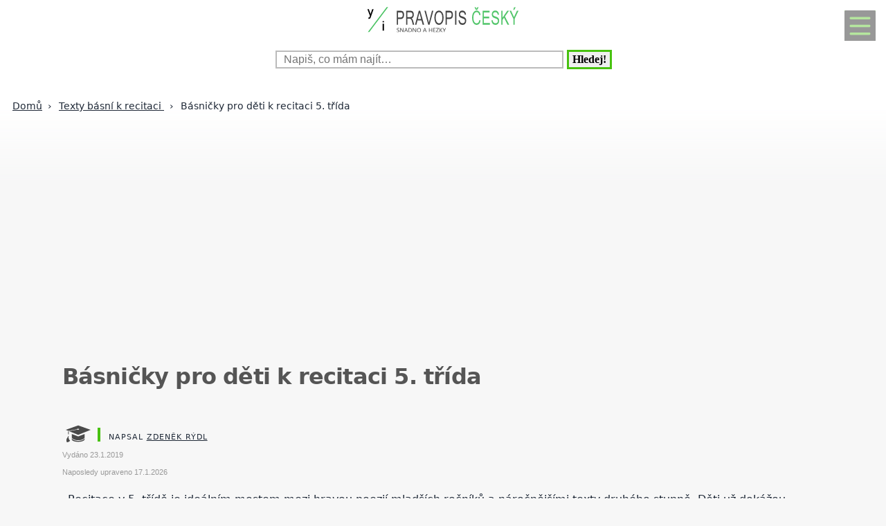

--- FILE ---
content_type: text/html; charset=UTF-8
request_url: https://www.pravopiscesky.cz/basnicky-pro-deti-k-recitaci-5-trida-pra-1205-11018.html
body_size: 20345
content:

<!DOCTYPE html>
<html lang="cs">
<head>
  <meta name="viewport" content="width=device-width, initial-scale=1">  
  <meta charset="utf-8">
  <title>Básničky pro děti k recitaci 5. třída</title>
  <meta name="description" content="Recitace v 5. třídě je ideálním mostem mezi hravou poezií mladších ročníků a náročnějšími texty druhého stupně. Děti už dokážou pracovat s delší básní,">
  <meta property="og:site_name" content="PravopisČeský.cz">
	<script nonce="QwauTqDmjvo9E9tvyxt8jw==">
		window.addEventListener("load", function() {
        document.querySelectorAll("script[delay]").forEach(function(scriptTag) {
            scriptTag.setAttribute("src", scriptTag.getAttribute("delay"));
            scriptTag.removeAttribute("delay");
        });
    });
	</script>
	  
<!-- Google tag (gtag.js) -->
<script nonce="QwauTqDmjvo9E9tvyxt8jw==" async delay="https://www.googletagmanager.com/gtag/js?id=G-Y4HMRTDJTT"></script>
<script nonce="QwauTqDmjvo9E9tvyxt8jw==">
  window.dataLayer = window.dataLayer || [];
  function gtag(){dataLayer.push(arguments);}
  gtag('js', new Date());

  gtag('config', 'G-Y4HMRTDJTT');
</script>          <script nonce="QwauTqDmjvo9E9tvyxt8jw==" async delay="https://pagead2.googlesyndication.com/pagead/js/adsbygoogle.js?client=ca-pub-8148148547967397" crossorigin="anonymous"></script>
      <link rel="dns-prefetch" href="//www.googletagmanager.com" />
      <link rel="dns-prefetch" href="//pagead2.googlesyndication.com" />
      	
  
<script nonce="QwauTqDmjvo9E9tvyxt8jw==" async delay="https://securepubads.g.doubleclick.net/tag/js/gpt.js"></script>
<script nonce="QwauTqDmjvo9E9tvyxt8jw==">
   window.googletag = window.googletag || { cmd: [] };
   window.googletag.cmd.push(function () {
       window.googletag.pubads().enableSingleRequest();
   });
</script>
<script nonce="QwauTqDmjvo9E9tvyxt8jw==" async delay="https://protagcdn.com/s/pravopiscesky.cz/site.js"></script>
<script nonce="QwauTqDmjvo9E9tvyxt8jw==">
   window.protag = window.protag || { cmd: [] };
   window.protag.config = { s:'pravopiscesky.cz', childADM: '22388905524', l: 'FbM3ys2m' };
   window.protag.cmd.push(function () {
       window.protag.pageInit();
   });
</script>	
    <script nonce="QwauTqDmjvo9E9tvyxt8jw==" type="application/ld+json">
  {
	  "@context": "https://schema.org",
	  "@type": "TechArticle",	  "mainEntityOfPage": {
	    "@type": "WebPage",
	    "@id": "https://www.pravopiscesky.cz/basnicky-pro-deti-k-recitaci-5-trida-pra-1205-11018.html"
	  },
	  "headline": "Básničky pro děti k recitaci 5. třída",
		"abstract": "B\u00e1sni\u010dky pro d\u011bti k&nbsp;recitaci v&nbsp;5. t\u0159\u00edd\u011b by m\u011bly b\u00fdt srozumiteln\u00e9, rytmick\u00e9 a&nbsp;ide\u00e1ln\u011b dopln\u011bn\u00e9 humorem nebo pointou. Pr\u00e1v\u011b tyto prvky pom\u00e1haj\u00ed d\u011btem p\u0159ekonat tr\u00e9mu a&nbsp;u\u017e\u00edt si samotn\u00fd p\u0159ednes.\r\nNov\u00e9 \u010d\u00e1sti \u010dl\u00e1nku roz\u0161i\u0159uj\u00ed p\u016fvodn\u00ed v\u00fdb\u011br o&nbsp;praktick\u00e9 rady, jak b\u00e1sn\u011b vyb\u00edrat a&nbsp;vyu\u017e\u00edt je nejen p\u0159i \u0161koln\u00ed recitaci, ale i&nbsp;doma p\u0159i p\u0159\u00edprav\u011b na vystoupen\u00ed \u010di sout\u011b\u017e.",
		"description": "Recitace v 5. třídě je ideálním mostem mezi hravou poezií mladších ročníků a náročnějšími texty druhého stupně. Děti už dokážou pracovat s delší básní,",
		"wordCount": "1062",
	  			"learningResourceType": "Explanation, Rules, Exercise",
			"educationalLevel": "základní škola, střední škola",			
			"about": {
			  "@type": "Thing",
			  "name": "Básničky pro děti k recitaci 5. třída"
			},
				"url": "https://www.pravopiscesky.cz/basnicky-pro-deti-k-recitaci-5-trida-pra-1205-11018.html",
	  	      "image":{},
	      	  "author": {
	      "@type": "Person",
	      "name": "Zdeněk  Rýdl",
				"jobTitle": "Český básník",
					      "url": "https://www.pravopiscesky.cz/kontakt-pra-0-0-pgkontakt.html#redaktor"
	  },
	  "creator": [
	      "Zdeněk  Rýdl"
	  ],
	  "datePublished": "2019-01-23T00:00:00+01:00",
	  "dateModified": "2026-01-17T11:32:35+01:00",
					  "publisher": {
	        "@type": "Organization",
	        "name": "PravopisČeský.cz",
	        "logo":{
						"@type":"ImageObject",
						"url":"https://www.pravopiscesky.cz/img/logo.svg"
					}
	  },
		"inLanguage": "cs",
		"articleSection": "Texty básní k recitaci ",
		"relatedLink": ["basnicky-pro-deti-k-recitaci-5-trida-pra-1205-11018.html","basnicky-pro-deti-k-recitaci-5-trida-pra-1205-11018.html","basnicky-pro-deti-k-recitaci-5-trida-pra-1205-11018.html","basnicky-pro-deti-k-recitaci-5-trida-pra-1205-11018.html","basnicky-pro-deti-k-recitaci-5-trida-pra-1205-11018.html","basnicky-pro-deti-k-recitaci-5-trida-pra-1205-11018.html","basnicky-pro-deti-k-recitaci-5-trida-pra-1205-11018.html","basnicky-pro-deti-k-recitaci-5-trida-pra-1205-11018.html","basnicky-pro-deti-k-recitaci-5-trida-pra-1205-11018.html","basnicky-pro-deti-k-recitaci-5-trida-pra-1205-11018.html","basnicky-pro-deti-k-recitaci-5-trida-pra-1205-11018.html","basnicky-pro-deti-k-recitaci-5-trida-pra-1205-11018.html","basnicky-pro-deti-k-recitaci-5-trida-pra-1205-11018.html","basnicky-pro-deti-k-recitaci-5-trida-pra-1205-11018.html","basnicky-pro-deti-k-recitaci-5-trida-pra-1205-11018.html","basnicky-pro-deti-k-recitaci-5-trida-pra-1205-11018.html","basnicky-pro-deti-k-recitaci-5-trida-pra-1205-11018.html","basnicky-pro-deti-k-recitaci-5-trida-pra-1205-11018.html","basnicky-pro-deti-k-recitaci-5-trida-pra-1205-11018.html","basnicky-pro-deti-k-recitaci-5-trida-pra-1205-11018.html","basnicky-pro-deti-k-recitaci-5-trida-pra-1205-11018.html","basnicky-pro-deti-k-recitaci-5-trida-pra-1205-11018.html","basnicky-pro-deti-k-recitaci-5-trida-pra-1205-11018.html","basnicky-pro-deti-k-recitaci-5-trida-pra-1205-11018.html","basnicky-pro-deti-k-recitaci-5-trida-pra-1205-11018.html","basnicky-pro-deti-k-recitaci-5-trida-pra-1205-11018.html","basnicky-pro-deti-k-recitaci-5-trida-pra-1205-11018.html","basnicky-pro-deti-k-recitaci-5-trida-pra-1205-11018.html","basnicky-pro-deti-k-recitaci-5-trida-pra-1205-11018.html","basnicky-pro-deti-k-recitaci-5-trida-pra-1205-11018.html","basnicky-pro-deti-k-recitaci-5-trida-pra-1205-11018.html","basnicky-pro-deti-k-recitaci-5-trida-pra-1205-11018.html","basnicky-pro-deti-k-recitaci-5-trida-pra-1205-11018.html","basnicky-pro-deti-k-recitaci-5-trida-pra-1205-11018.html","basnicky-pro-deti-k-recitaci-5-trida-pra-1205-11018.html","basnicky-pro-deti-k-recitaci-5-trida-pra-1205-11018.html","basnicky-pro-deti-k-recitaci-5-trida-pra-1205-11018.html","basnicky-pro-deti-k-recitaci-5-trida-pra-1205-11018.html","basnicky-pro-deti-k-recitaci-5-trida-pra-1205-11018.html","basnicky-pro-deti-k-recitaci-5-trida-pra-1205-11018.html","basnicky-pro-deti-k-recitaci-5-trida-pra-1205-11018.html","basnicky-pro-deti-k-recitaci-5-trida-pra-1205-11018.html","basnicky-pro-deti-k-recitaci-5-trida-pra-1205-11018.html","basnicky-pro-deti-k-recitaci-5-trida-pra-1205-11018.html","basnicky-pro-deti-k-recitaci-5-trida-pra-1205-11018.html","basnicky-pro-deti-k-recitaci-5-trida-pra-1205-11018.html","basnicky-pro-deti-k-recitaci-5-trida-pra-1205-11018.html","basnicky-pro-deti-k-recitaci-5-trida-pra-1205-11018.html","basnicky-pro-deti-k-recitaci-5-trida-pra-1205-11018.html"],	  
		"discussionUrl": ["https://www.pravopiscesky.cz/diskuze-basnicky-pro-deti-k-recitaci-5-trida-26143.html"],	  "isAccessibleForFree": true
  }
  </script>
	
			<script nonce="QwauTqDmjvo9E9tvyxt8jw==" type="application/ld+json">
			{
			  "@context": "https://schema.org",
			  "@type": "FAQPage",
			  "mainEntity": [ 
			    {
			      "@type": "Question",
			      "name": "Jak dlouhá má být báseň pro recitaci v 5. třídě?",
			      "acceptedAnswer": {
			        "@type": "Answer",
			        "text": "Ideální jsou básně o 4–6 slokách, které dítě zvládne bez přetížení."
			      }
			    }, 
			    {
			      "@type": "Question",
			      "name": "Jsou vhodné i delší básně?",
			      "acceptedAnswer": {
			        "@type": "Answer",
			        "text": "Ano, pokud mají jasnou strukturu a dítě je zvládne výrazově podat."
			      }
			    }, 
			    {
			      "@type": "Question",
			      "name": "Hodí se vtipné básničky i na soutěže?",
			      "acceptedAnswer": {
			        "@type": "Answer",
			        "text": "Ano, humor je často vítaný, pokud nepůsobí rušivě."
			      }
			    }, 
			    {
			      "@type": "Question",
			      "name": "Může dítě recitovat báseň staršího autora?",
			      "acceptedAnswer": {
			        "@type": "Answer",
			        "text": "Ano, pokud je jazyk přiměřený věku a dítě textu rozumí."
			      }
			    }, 
			    {
			      "@type": "Question",
			      "name": "Jak pomoci dítěti s trémou?",
			      "acceptedAnswer": {
			        "@type": "Answer",
			        "text": "Pomáhá opakovaný nácvik, pochvala a klidné domácí prostředí."
			      }
			    }, 
			    {
			      "@type": "Question",
			      "name": "Jsou tyto básničky vhodné i pro mladší děti?",
			      "acceptedAnswer": {
			        "@type": "Answer",
			        "text": "Některé ano, zejména pro 4. třídu, záleží na náročnosti textu."
			      }
			    }, 
			    {
			      "@type": "Question",
			      "name": "Může si dítě báseň upravit?",
			      "acceptedAnswer": {
			        "@type": "Answer",
			        "text": "U školních vystoupení je to často možné po dohodě s učitelem."
			      }
			    }, 
			    {
			      "@type": "Question",
			      "name": "Jak často by měly děti recitovat?",
			      "acceptedAnswer": {
			        "@type": "Answer",
			        "text": "Ideálně pravidelně, aby si budovaly jistotu v mluveném projevu."
			      }
			    }
				]
			}</script>  <script nonce="QwauTqDmjvo9E9tvyxt8jw==" type="application/ld+json">
  {
  "@context": "https://schema.org",
  "@type": "BreadcrumbList",
  "itemListElement": [
  {
    "@type": "ListItem",
    "position": 1,
    "name": "&#127827;",
    "item": "https://www.pravopiscesky.cz"
  },{
    "@type": "ListItem",
    "position": 2,
    "item": {
      "@id": "https://www.pravopiscesky.cz/texty-basni-k-recitaci--pra-1205-0.html",
      "name": "Texty básní k recitaci "
    }
  },{
    "@type": "ListItem",
    "position": 3,
    "item": {
      "@id": "https://www.pravopiscesky.cz/basnicky-pro-deti-k-recitaci-5-trida-pra-1205-11018.html",
      "name": "Básničky pro děti k recitaci 5. třída",
      "image": {}    }
  }]
  }
  </script>
  <script nonce="QwauTqDmjvo9E9tvyxt8jw==" type='application/ld+json'>
{
    "@context": "https://www.schema.org",
    "publisher": "https://www.pravopiscesky.cz/kontakt-pra-0-0-pgkontakt.html",
    "@type": "WebSite",
    "@id": "https://www.pravopiscesky.cz",
    "mainEntityOfPage": "https://www.pravopiscesky.cz/",
    "name": "PravopisČeský.cz",
    "url": "https://www.pravopiscesky.cz",
    "potentialAction": {
        "type": "SearchAction",
        "query-input": "required name=query",
        "target": "https://www.pravopiscesky.cz/index.php?q={query}"
    },
    "inLanguage": [
        {
            "@type": "Language",
            "name": "Czech (CS)",
            "alternateName": "cze-ces"
        }
    ]
}
</script>

<script nonce="QwauTqDmjvo9E9tvyxt8jw==" type='application/ld+json'>
{
    "@context": "https://www.schema.org",
    "@type": "Organization",
    "@id": "https://www.pravopiscesky.cz/kontakt-pra-0-0-pgkontakt.html",
    "mainEntityOfPage": "https://www.pravopiscesky.cz/",
    "name": "PravopisČeský.cz",
    "url": "https://www.pravopiscesky.cz"
}
</script>
<script nonce="QwauTqDmjvo9E9tvyxt8jw==" type='application/ld+json'>
{
    "@context": "https://schema.org",
    "@type": "ContactPage",
    "url": "https://www.pravopiscesky.cz/kontakt-pra-0-0-pgkontakt.html#form_top"
}
</script>
  <link rel="shortcut icon" href="https://www.pravopiscesky.cz/img/favicon.ico" type="image/x-icon"/>
  <meta name="theme-color" content="#48C210" />
  <meta http-equiv="X-UA-Compatible" content="ie=edge"/>
  <meta name="twitter:card" content="summary"/><meta name="twitter:url" content="https://www.pravopiscesky.cz/basnicky-pro-deti-k-recitaci-5-trida-pra-1205-11018.html"/>  <meta name="twitter:title" content="Básničky pro děti k recitaci 5. třída"/>
  <meta name="twitter:description" content="Recitace v 5. třídě je ideálním mostem mezi hravou poezií mladších ročníků a náročnějšími texty druhého stupně. Děti už dokážou pracovat s delší básní,"/>
  <meta name="robots" content="all,index,follow" />
  <link rel="prev" href="https://www.pravopiscesky.czbasnicka-5-slok-pra-1205-11015.html" />
  <link rel="next" href="https://www.pravopiscesky.czbasnicky-na-recitaci-7-trida-pra-1205-12149.html" /><link rel="canonical" href="https://www.pravopiscesky.cz/basnicky-pro-deti-k-recitaci-5-trida-pra-1205-11018.html" /><link rel="amphtml" href="https://www.pravopiscesky.cz/amp/basnicky-pro-deti-k-recitaci-5-trida-pra-1205-11018.html" />  <meta name="author" content="Rýdl Zdeněk , " />	<style>
		:root {		    
		    --hlavni-barva: #48C210;
		}
		﻿html {touch-action: manipulation;}
h1, h2, h3, h4, h5, .span_tema {text-align:left; line-height:130%; font-size:150%;margin-bottom:0.5em;margin-top:0.5em;}
h3{font-size:110%;font-style:italic;line-height:130%;}
h4{font-size:105%;line-height:130%;}
h5{font-size:100%;font-style:italic;line-height:120%;}
h6{font-size:100%;font-style:italic;line-height:120%;}
body {max-width:640px; min-width:320px; margin:0; padding:0; font-family:system-ui,-apple-system,"Segoe UI",Roboto,sans-serif; line-height:150%; font-size:16px; color:#1f2937; background: #f7f7f7 url("[data-uri]") fixed repeat-x;}


ul li, ol li{margin-left:10px;}
ul,ol{margin-bottom:30px;}
a{word-break: break-word;font-size:inherit;font-weight:inherit;text-decoration:none;color:inherit;transition: color 0.2s ease-in;}
a:hover{color:<?=$hlavni_barva?>;}
a:active, a:focus{color:green;}

p, ul, ol, tr {padding-right:8px;padding-left:8px;}
strong, i {font-size: inherit;font-family:inherit;}
h2 strong, h3 strong{font-weight:900;}
pre {
    white-space: pre-wrap;
    word-break: break-word;
}
figure{margin-top:16px;max-width:640px;border-radius: 10px;}
figure img {border-start-start-radius: 16px;border-start-end-radius: 16px;}
figcaption{padding: 14px;}

.predchozi{padding:2%;background:white;float:left;width:45%;min-height:50px;}
.nasledujici{padding:2%;background:white;float:right;width:45%;min-height:50px;text-align:right;}
.predchozi span, .nasledujici span {font-size:60%;}

.ad_natahovak1{float:right;width:0;height:345px;}
.ad_natahovak2{float:right;width:0;height:1000px;}
.ad_natahovak3{float:right;width:0;height:444px;}
.ad_natahovak4{float:right;width:0;height:700px;}
.ad_natahovak5{float:right;width:0;height:450px;}
#articleDetailContainer .ad_slot, #full_view .ad_slot{min-height:247px;}

.clear{clear:both;height:0;width:0;}
.spravne{background:#C0FFB0;margin-bottom:8px;padding-left:3px;}
.spatne{background:#FF8080;margin-bottom:8px;padding-left:3px;}
.test_vychozi{margin-bottom:8px;padding-left:3px;}
.small{font-size:80%;}
img{border:0; max-width:100%;height:auto;}
.yel{}
.p_listovani, .p_listovani a:link, .p_listovani a:visited {
	font-size:14px;
	color: gray;
	text-align:center;
}
.listovani{
	font-size:16px;
  line-height:22px;
	letter-spacing:0.2em;
	font-weight:bold;
}

.listHead{margin-bottom:12px;}
#img_hit{visibility:hidden;display:none;}
.web_chart{width:100%; max-height:500px; overflow:auto;margin-bottom:20px;border-bottom:1px solid silver;}



.social_networks a, .articleText .social_networks a{border:none;text-decoration:none;}
.articleText .social_networks img {width:auto;}
.social_networks{text-align: center;}
#articleTextContainer .social_networks{text-align:left;}
#menu_mobile{position:fixed;top:15px;right:15px;opacity:0.4;width:25px;height:33px;background-image: url("data:image/svg+xml,%3Csvg%20fill%3D%22%23000000%22%20height%3D%2240px%22%20width%3D%2240px%22%20version%3D%221.1%22%20id%3D%22Layer_1%22%20xmlns%3D%22http%3A%2F%2Fwww.w3.org%2F2000%2Fsvg%22%20xmlns%3Axlink%3D%22http%3A%2F%2Fwww.w3.org%2F1999%2Fxlink%22%0D%0A%09%20viewBox%3D%220%200%20512%20512%22%20xml%3Aspace%3D%22preserve%22%3E%0D%0A%3Cg%3E%0D%0A%09%3Cg%3E%0D%0A%09%09%3Cpath%20d%3D%22M490.667%2C0H21.333C9.536%2C0%2C0%2C9.557%2C0%2C21.333v469.333C0%2C502.443%2C9.536%2C512%2C21.333%2C512h469.333%0D%0A%09%09%09c11.797%2C0%2C21.333-9.557%2C21.333-21.333V21.333C512%2C9.557%2C502.464%2C0%2C490.667%2C0z%20M405.333%2C405.333H106.667%0D%0A%09%09%09c-11.797%2C0-21.333-9.557-21.333-21.333s9.536-21.333%2C21.333-21.333h298.667c11.797%2C0%2C21.333%2C9.557%2C21.333%2C21.333%0D%0A%09%09%09S417.131%2C405.333%2C405.333%2C405.333z%20M405.333%2C277.333H106.667c-11.797%2C0-21.333-9.557-21.333-21.333s9.536-21.333%2C21.333-21.333%0D%0A%09%09%09h298.667c11.797%2C0%2C21.333%2C9.557%2C21.333%2C21.333S417.131%2C277.333%2C405.333%2C277.333z%20M405.333%2C149.333H106.667%0D%0A%09%09%09c-11.797%2C0-21.333-9.557-21.333-21.333s9.536-21.333%2C21.333-21.333h298.667c11.797%2C0%2C21.333%2C9.557%2C21.333%2C21.333%0D%0A%09%09%09S417.131%2C149.333%2C405.333%2C149.333z%22%2F%3E%0D%0A%09%3C%2Fg%3E%0D%0A%3C%2Fg%3E%0D%0A%3C%2Fsvg%3E");background-size:cover;background-color:var(--hlavni-barva);padding:4px 6px 0px 6px;display:block;z-index:999;line-height:inherit;transition: opacity 0.2s ease-in;}
#menu_mobile:active{opacity:1;}


#mob_ver p{padding:2%;}
.menu{margin-top:12px;float:left;width:50%;}
.menuItem a, .menuItem_a a {display:block;width:94%;background:white;padding:0 5px 0 5px;transition: background 1s;}
.menuItem a:hover, .menuItem_a a:hover{background:white;text-decoration:underline;}
.menuItem h1, .menuItem_a h1, .menuItem p, .menuItem_a p{font-size:inherit; font-weight:normal;padding:8px;}
.menuItem_a h1, .menuItem_a p{font-weight:bold;}

.rb_temata {display:inline;font-weight:normal;line-height:40px;color:inherit;margin:0;padding:0 5% 0 0;word-wrap:break-word;font-style:normal;text-transform: uppercase;}
.rb_temata:hover{color:var(--hlavni-barva)}
.rb_linka{width:100%;border:none;border-bottom:1px solid var(--hlavni-barva);border-spacing:0;padding:0;margin-bottom:40px;margin-top:40px;}
.rb_linka h2{background:var(--hlavni-barva);float:left;margin:0;padding:4px 10px 3px 10px;width:auto;display:inline;line-height:27px;letter-spacing:2px;color:white;font-family:inherit;font-style:normal;font-weight:bold;font-size:130%;text-transform:uppercase;}
.rb_linka a{display:block;margin:3px 10px 0 0;color:#444;font-size:80%;}
.rb_linka td{line-height:80%;text-align:right;padding:0;border-spacing:0;}
/*.rb_obsah_small{margin-bottom:20px;}*/
.rb_obsah_small img, .rb_obsah_small amp-img, .rb_obsah_small .nahradni_img{float:left;margin-right:2%;width:120px;}
.rb_obsah_small h3{margin:0;line-height:20px;}
.rb_obsah_small_inside a {display:block;font-size:18px;margin-top:10px;line-height:130%;font-weight:bold;}
.rb_obsah_small_inside p{padding:0;margin:3px 0 3px 0;}
.rb_obsah_small_inside{}
.rb_obsah_small .nahradni_img{height:72px;background:#bbb;text-align:center;vertical-align:middle;font-size:150%;line-height:70px;}
.rb_obsah_info{text-transform:uppercase;font-size:50%;padding-bottom:8px;}

#newsletter{background:#eee;text-align:center;padding: 1px 3px 15px 3px;margin-top: 25px;}
#newsletter h2{font-family:serif;font-style:italic;font-size:140%;font-weight:normal;margin:30px 0 15px 0;color:#444;text-align:center;}
#newsletter .nl_input{width:85%;line-height:30px;font-size:105%;padding:8px;border:0;transition: border 0.3s ease-in;}
#newsletter .nl_input:focus{outline:none;border:1px solid #ddd;}
#newsletter button{padding:10px;border-radius:25px; border:2px solid var(--hlavni-barva);font-size:84%;background:#444;color:white;transition: background 0.3s ease-in;}
.radio{margin: 25px 15px 0 0;}
input[type='radio']:after {
    width: 27px;height: 27px;
    border-radius: 27px;
    top: -8px;
    left: -5px;
    position: relative;
    background-color: #d1d3d1;
    content: '';
    display: block;
    visibility: visible;
    border: 2px solid white;
}
input[type='radio']:checked:after {
    width: 27px;height: 27px;
    border-radius: 27px;
    top: -8px;
    left: -5px;
    position: relative;
    background-color: var(--hlavni-barva);
    content: '';
    display: block;
    visibility: visible;
    border: 2px solid white;
}

#newsletter button:hover{background:var(--hlavni-barva);border:2px solid black;}
 /*BOTTOM*/
#paticka{width:100%;background:#f7f7f7;border-top:3px solid #d7d7d7;border-bottom:1px solid #a6a6a6;padding:50px 0 50px 0;}
#paticka span{visibility:hidden;width:0;overflow:hidden;}
#paticka p{padding:2%;}
#logo_bottom{
  margin-bottom:40px;
  opacity:0.7;
  filter: url(filter.svg#grayscale);
  filter: gray;
  -webkit-filter: grayscale(1);
  -webkit-transition: all 2s;
}

#logo_bottom:hover {
  filter: none;
  -webkit-filter: grayscale(0);
}
#copyright{font-family:serif;font-size:80%;font-style:italic;text-align:center;padding-bottom:10px;}
#copyright span{font-family:inherit;}
/*BOTTOM*/

.logo{
    text-align: left;
    width: 100%;
    background: white;
    margin-top:0;
}
#logo{padding:10px 10px 10px 10px;}
#search_form{text-align: center;margin: 8px 0 2px 0;}
#search_form input{
    text-align: left;
    margin-left:10px;
		margin-bottom:30px;
    padding: 2px 2px 2px 10px;
    line-height: 10px;
    background: white;
    color: inherit;
    border:2px solid #BBB;
    width: 70%;
    max-width:400px;
    font-size:100%;
}
#search_form input:focus{
    outline: none;
}
#search_form button{padding:2px 5px;margin:0 8px 0 5px;}

#search_form button:focus, #search_form button:hover{
    background:var(--hlavni-barva);
    color:white;
    outline-color:gray;
}
#search_form button{
    border: solid var(--hlavni-barva);
    font-size:100%;
    font-family:calibri;
    font-weight:bold;
    transition: 0.2s;
}

/*.span_head, #span_head{background:var(--hlavni-barva);padding:8px 150px 8px 10px;margin-top:30px;display:inline-block;color:white;font-size:120%;opacity:0.8;text-transform: uppercase;}*/
#span_head h1{margin:0;padding:0;line-height:inherit;font-size:inherit;font-weight:inherit;}
.form_nadpis{font-size:92%;font-weight:bold;margin-top:15px;}
#diskuse_form {max-width: 600px;background: color-mix(in srgb, var(--hlavni-barva) 7%, white);padding: 28px;margin-bottom:28px;border-radius: 16px;border: 1px solid color-mix(in srgb, var(--hlavni-barva) 20%, white);}
#diskuse_form input, #diskuse_form textarea {width: 94%;margin-top: 6px;padding: 12px;border-radius: 10px;border: 1px solid color-mix(in srgb, var(--hlavni-barva) 20%, white);}
#diskuse_form textarea{min-height:200px;}
.tlacitko, .sbutton {color:white;background:cornflowerblue;transition: background 1s;border-radius:25px;font-size:110%;font-weight:bold;padding:8px 35px 8px 35px;}
.tlacitko:hover, .sbutton:hover{background: var(--hlavni-barva); color:white;}
.textarea_test {width:100%;height:100px;font-size:13px;font-family:Courier New, Courier, monotype;word-wrap:break-word;}
.komentar_item{margin-top:30px;padding: 12px 0 12px 0;position:relative;}
.komentar_item h2 a, .komentar_item h3 a{border:none;}
.komentar_item h2, .komentar_item h3{margin:0;margin-left:8px;font-size:110%;}
.komentar_item p{}
.komentar_item p a {color:var(--hlavni-barva);}
.komentar_item p a:hover{text-decoration:underline;}
.komentar_info {font-size:80%;padding:0.5em;margin:0;line-height:inherit;color:dimgray;}
.komentar_info a{border-bottom:1px solid;}
.nahled_clanku{margin:2%;}
.komentare li{margin-top:20px;}

/*HLEDANI*/
.hledani{line-height:90%;}
.hledani .nadpis{font-size:110%;margin-top:6px;margin-bottom:8px;margin-left:1%;font-weight:bold;}
.nadpis {margin:0; padding:0;}
.nadpis a{font-size:135%;line-height:135%;}
.hledani .rb_obsah_info{margin:0;padding:0;font-size:70%;margin-bottom:80px;margin-left:1%;}
.hledani_odkazy{width:100%;height:60px;white-space:nowrap;overflow:auto;line-height:16px;font-size:80%;}
.hledani_odkazy a{display:inline-block;margin:10px;background:var(--hlavni-barva);color:white;padding:8px;border-radius: 5px;opacity:0.75;font-size:17px;}
.hledani_odkazy::-webkit-scrollbar {width:5px;height:8px;background-color: #ddd;}
.hledani_odkazy::-webkit-scrollbar-thumb {background: var(--hlavni-barva);}



/*HLEDANI*/

.articlePreview{width:100%; min-height:150px; margin-top:0; background-color:white;}

.breadcrumb{
  max-width:1200px;margin:12px 0 0 8px;padding:0;
  font-size:.85rem;
}
.breadcrumb ol{list-style:none;display:flex;padding:0;margin:0;flex-wrap: wrap;}
.breadcrumb li::after{content:"›";margin-left:8px}
.breadcrumb li:last-child::after{content:""}


/*CLANEK*/
.datum,.rubrika{font-size:70%;color:#999;font-weight:400;font-family: sans-serif, Arial, Helvetica, "Open Sans";}
.article_sub_header, #span_head, .span_head{text-transform: uppercase;width:fit-content;border-radius:0 25px 0 25px;font-weight:bold;font-size:140%;margin-top:40px;background:var(--hlavni-barva);color:white;opacity:0.8;padding:8px 20px 8px 20px;text-transform: uppercase;}
#articleDetailContainer{margin:0 0 50px 0;}
#articleTextContainer{padding:8px}
.articleDetailTitle h1{    
    font-size: 2.0em;
    line-height: 1.2em;
    letter-spacing: -.025em;
    color: #555;
    margin:40px 2% 30px 0;
    font-family:system-ui,-apple-system,"Segoe UI",Roboto,sans-serif;
}
.seznam_kotev{font-size:14px;line-height:37px;}
.seznam_kotev a{border:0;color:var(--hlavni-barva);opacity:0.8;border-bottom:1px solid;}
.kotva_odstavce{position:relative;top:-100px;}
.articlePerex p{padding:30px; font-size:22px;}
.perex{background:white;border-left:12px solid #f0533a;}
.shrnuti  {margin-top: 50px;margin-bottom:50px;background: linear-gradient(135deg, color-mix(in srgb, var(--hlavni-barva) 7%, white), #ffffff);border-left: 6px solid var(--hlavni-barva);padding: 22px;border-radius: 18px;}
.faq {margin-top: 48px;padding: 32px;background: linear-gradient(135deg, #fffbe6, #ffffff);border-radius: 18px;border: 2px solid #ffd43b;}
.faq h2{color:#e67700}
.articleText{margin:1%;}
.articleText p, .articlePerex p{line-height:1.75;}
.articleText table {border-collapse: collapse;margin-left:8px;}
.articleText table p {line-height:inherit;}
.articleText table td, .articleText table th {padding:5px;border: 1px solid #333;}
.articleText table th {background-color: #f2f2f2;}
.articleText img{width:100%;margin:10px 0 10px 0;}
.articleText a, .odpoved a, .articleText1 a{text-decoration:underline;color:var(--hlavni-barva);opacity:0.9;}
.articleText p{margin-top:10px;}
.articleText h1, .articleText h2, .articleText h3, .articleText h4, .articleText h5, .shrnuti h2{margin-left: 8px;font-family:system-ui,-apple-system,"Segoe UI",Roboto,sans-serif; font-size:calc(140% + 0.8vw);margin-top:50px;letter-spacing: -.015em;line-height: 1.2em;}
.shrnuti h2{margin-left: 0}
.articleText h2, .form_test{position:relative;}
.articleText h3{font-style:inherit;font-size:130%;margin-top:30px;opacity:0.9;}
.articleText h4{font-size:120%;margin-top:30px;opacity:0.8;}
.articleText h5{font-size:110%;margin-top:30px;opacity:0.7;}
.articleText1 ul, .articleText ul {list-style: none;}
.articleText1 ul li::before, .articleText ul li::before {
  content: "\27AE";/*"\25aa";*/
  color: var(--hlavni-barva);
  font-size:140%;
  margin-right:10px;
}
.articleText ul li{margin-left:0;padding-left:0;margin-top:20px;margin-bottom:12px; line-height:150%;}
.articleText ol li{margin-top:20px;margin-bottom:12px; line-height:150%;}
.articleText ol,.articleText ul{margin-left:25px;margin-bottom:35px;}
.podobne_clanky {width:100%;margin-top:20px;background:white;}
.podobne_clanky img{margin-right:10px;margin-top:0;}
.podobne_clanky h2, .podobne_clanky p{margin:0;padding:0;font-family:inherit;line-height:inherit;font-size:90%;}
.podobne_clanky p{font-size:50%;}
.podobne_clanky a{border:0;}
.vyber_tvorby,.vyber_tvorby_end {width:96%;height:10px;position: relative;display: block;text-align: center;border-bottom: 1px solid #dcdcdc;color: #bbb;font-size: .75em;font-weight: 600;text-transform: uppercase;margin:40px 8px 10px 8px;line-height:20px;}
.vyber_tvorby_end{height:6px;line-height:14px;}
.vyber_tvorby_end i{font-size:180%;font-weight:bold;}
.vyber_tvorby span, .vyber_tvorby_end span {padding:0px 10px 0 10px;background:#f7f7f7;font-size:110%;color:#555;}
.cislo_odkazu{float:left;margin-right:8px;color:var(--hlavni-barva);}
.odkaz_zdroj{color:#00CCFF;}
.orange{color:var(--hlavni-barva);font-size:130%;font-weight:bold;}
/* === HOW TO – MOBILE FIRST (do 640px) === */
.howto {
  margin: 2rem 0;
  padding: 1.5rem 1.25rem;
  background: #f7faf8;
  border-left: 4px solid #3a8f6a;
  border-radius: 6px;
}

.howto h2 {
  margin-top: 0;
  margin-bottom: 0.75rem;
  font-size: 1.4rem;
  line-height: 1.3;
  color: #1f3d2b;
}

.howto p {
  margin-bottom: 1.25rem;
  font-size: 1rem;
  line-height: 1.55;
}
.howto ol {
  counter-reset: step;
  list-style: none;
  padding-left: 0;
  margin: 0;
}

.howto ol li {
  counter-increment: step;
  position: relative;
  padding-left: 3rem;
  margin-bottom: 1.25rem;
  font-size: 1rem;
  line-height: 1.5;
}

.howto ol li::before {
  content: counter(step);
  position: absolute;
  left: 0;
  top: 0.15rem;
  width: 2.1rem;
  height: 2.1rem;
  border-radius: 50%;
  background: #3a8f6a;
  color: #ffffff;
  font-weight: 700;
  display: flex;
  align-items: center;
  justify-content: center;
  font-size: 1rem;
}
.howto ol li {
  transition: background 0.15s ease-in-out;
}

.howto ol li:active {
  background: rgba(58, 143, 106, 0.08);
  border-radius: 6px;
}


/*CLANEK*/
/*TEMA*/

#full_view, #full_view2 {margin:2%;margin-top:40px;}
.fraze{position:relative;width:49%;height:120px;float:left;text-align:center;background:var(--hlavni-barva);padding:0;border:1px solid white;transition: background 0.2s ease-in;}
.fraze:hover{background:#e0e0e0;}
.fraze a{position:absolute; top: 50%; left:5%;-ms-transform: translateY(-50%); transform: translateY(-50%);display:inline-block;padding:20px 10% 20px 10%;color:white;text-transform:uppercase;}
.fraze a:hover{color:var(--hlavni-barva);}
.fraze_obsah{margin-left:8px;}
.obrazek_poradna{margin:20px;border-radius: 16px;box-shadow: 0 17px 30px 12px rgba(0, 0, 0, .12);}
.poradna-otazka, .poradna-odpoved {padding: 16px 18px;margin: 16px 0;border-radius: 6px;line-height: 1.6;}
.poradna-otazka {background-color: #f7f9fc;border-left: 5px solid #6b8ecf;font-style: italic;}
.poradna-otazka p {margin: 0;}
.poradna-odpoved {background-color: #f3f8f5;border-left: 5px solid #4a8f6a;}
.poradna-odpoved p {margin: 0 0 10px 0;}
/*TEMA*/
/*O NAS*/
#full_view h2{position:relative;}
#full_view h1, #full_view h2, #full_view p, #full_view form{margin:2%;}
#kontakt_form{position:relative;}
#kontakt_form input{width:100%;}
#kontakt_form textarea{width:100%;min-height:200px;}
#kontakt_form button{background:var(--hlavni-barva);transition: all 0.5s ease-in;opacity:0.8;border:0;border-bottom:2px;height:40px;font-size:105%;padding:8px 35px 8px 35px;color:white;margin:30px 0 30px 0;}
#kontakt_form button:hover{opacity:1;}
/*O NAS*/
/*ZBOZI*/
#zbozi{max-width:640px;margin:0;padding:25px 0 40px 0;background:white;}
#zbozi h2{margin-left:10px;margin-bottom:25px;}
.row_shaddow_zbozi{width:100%;margin:0 0 60px 0;}
.row_shaddow_zbozi p{position:relative;}
.row_shaddow_zbozi h3, .row_shaddow_zbozi p{margin-right:2%;margin-left:2%;font-weight:normal;font-size:inherit;}
.row_shaddow_zbozi .cart{position:absolute;top:0;right:50px;font-size:200%;}
/*ZBOZI*/
.dont-break-out {
  overflow-wrap: break-word;
  word-wrap: break-word;
  -ms-word-break: break-all;
  word-break: break-all;
  word-break: break-word;
  -ms-hyphens: auto;
  -moz-hyphens: auto;
  -webkit-hyphens: auto;
  hyphens: auto;
}
.hlava{float:left;width:15px; height:15px;margin:7px 5px 0 2px;background-image:url("data:image/svg+xml,%3Csvg%0D%0A%20%20%20xmlns%3Asvg%3D%22http%3A%2F%2Fwww.w3.org%2F2000%2Fsvg%22%0D%0A%20%20%20xmlns%3D%22http%3A%2F%2Fwww.w3.org%2F2000%2Fsvg%22%0D%0A%20%20%20height%3D%2235.420841%22%0D%0A%20%20%20width%3D%2235.420841%22%0D%0A%20%20%20id%3D%22svg4%22%0D%0A%20%20%20version%3D%221.1%22%0D%0A%20%20%20viewBox%3D%220%200%2035.420841%2035.420841%22%0D%0A%20%20%20class%3D%22svg-icon%22%3E%0D%0A%20%20%3Cpath%0D%0A%20%20%20%20%20style%3D%22stroke-width%3A0.04650845%22%0D%0A%20%20%20%20%20id%3D%22path2%22%0D%0A%20%20%20%20%20d%3D%22m%2017.631436%2C19.347521%20c%205.35777%2C0%209.67375%2C-4.31599%209.67375%2C-9.6737605%200%2C-5.35777%20-4.31598%2C-9.67376006295898%20-9.67375%2C-9.67376006295898%20-5.28337%2C0%20-9.6737599%2C4.31599006295898%20-9.6737599%2C9.67376006295898%200%2C5.3577705%204.3159799%2C9.6737605%209.6737599%2C9.6737605%20z%20m%200.0744%2C1.26503%20C%201.6325261%2C20.389311%202.5998961%2C35.420841%202.5998961%2C35.420841%20H%2032.588546%20c%200%2C0%200.22324%2C-14.58505%20-14.8827%2C-14.80829%20z%22%20%2F%3E%0D%0A%3C%2Fsvg%3E");background-size:cover;}
.mgr{opacity:0.7;float:left;background-image:url("data:image/svg+xml,%3Csvg%0D%0A%20%20%20xmlns%3Asvg%3D%22http%3A%2F%2Fwww.w3.org%2F2000%2Fsvg%22%0D%0A%20%20%20xmlns%3D%22http%3A%2F%2Fwww.w3.org%2F2000%2Fsvg%22%0D%0A%20%20%20height%3D%2230%22%0D%0A%20%20%20width%3D%2230%22%0D%0A%20%20%20version%3D%221.1%22%0D%0A%20%20%20viewBox%3D%220%200%2030%2030%22%3E%0D%0A%20%20%3Cpath%0D%0A%20%20%20%20%20style%3D%22stroke-width%3A0.03357891%22%0D%0A%20%20%20%20%20id%3D%22path835%22%0D%0A%20%20%20%20%20d%3D%22m%2015%2C9.7100815%20-15%2C5.3452505%202.995224%2C1.20907%20-7.22e-4%2C-0.042%2010.4883%2C-1.76367%20c%20-0.01062%2C-0.0333%20-0.01794%2C-0.0666%20-0.01794%2C-0.10161%200%2C-0.35506%200.603869%2C-0.6427%201.34948%2C-0.6427%200.745954%2C0%201.349857%2C0.28764%201.349857%2C0.6427%200%2C0.35502%20-0.603903%2C0.64307%20-1.349857%2C0.64307%20-0.357772%2C0%20-0.683004%2C-0.067%20-0.92429%2C-0.17541%20l%20-10.147778%2C1.74127%2011.257345%2C4.54396%2015.000378%2C-6.05473%20-15%2C-5.3452505%20z%20m%200%2C0%22%20%2F%3E%0D%0A%20%20%3Cpath%0D%0A%20%20%20%20%20style%3D%22stroke-width%3A0.03357891%22%0D%0A%20%20%20%20%20id%3D%22path837%22%0D%0A%20%20%20%20%20d%3D%22m%203.721042%2C22.724332%20c%200.0055%2C-0.006%200.0095%2C-0.0123%200.01464%2C-0.0181%20-0.113153%2C0.0604%20-0.237679%2C0.0943%20-0.369146%2C0.0943%20-0.228504%2C0%20-0.436872%2C-0.10219%20-0.598405%2C-0.27063%200.487796%2C0.87213%20-1.354978%2C2.03283%20-1.784187%2C3.71833%20-0.43945%2C1.72412%200.126725%2C3.55755%200.430653%2C3.72712%200.303961%2C0.16882%203.42189%2C-0.53284%203.751486%2C-2.003%20-1.445039%2C-1.09043%20-2.453584%2C-4.05524%20-1.445039%2C-5.248%20z%20m%200%2C0%22%20%2F%3E%0D%0A%20%20%3Cpath%0D%0A%20%20%20%20%20style%3D%22stroke-width%3A0.03357891%22%0D%0A%20%20%20%20%20id%3D%22path839%22%0D%0A%20%20%20%20%20d%3D%22m%2015.013195%2C27.568032%20c%204.022804%2C0%207.3279%2C-1.46084%207.707286%2C-3.32849%20v%20-4.18819%20l%20-7.707286%2C2.93557%20-7.649421%2C-2.92289%20v%204.38683%20c%200.575658%2C1.76508%203.780384%2C3.11717%207.649421%2C3.11717%20z%20m%200%2C0%22%20%2F%3E%0D%0A%20%20%3Cpath%0D%0A%20%20%20%20%20style%3D%22stroke-width%3A0.03357891%22%0D%0A%20%20%20%20%20id%3D%22path841%22%0D%0A%20%20%20%20%20d%3D%22m%2022.720446%2C24.978172%20c%20-0.379385%2C1.86769%20-3.684481%2C3.32812%20-7.707286%2C3.32812%20-3.865738%2C0%20-7.069708%2C-1.34876%20-7.649421%2C-3.11188%20v%201.07902%20c%200%2C0.0963%20-0.07288%2C0.19445%20-0.07288%2C0.29352%200%2C1.65344%203.449723%2C2.92914%207.727043%2C2.92914%204.159804%2C0%207.534791%2C-1.35006%207.717526%2C-2.92512%20h%20-0.01502%20v%20-1.5928%20z%20m%200%2C0%22%20%2F%3E%0D%0A%20%20%3Cpath%0D%0A%20%20%20%20%20style%3D%22stroke-width%3A0.03357891%22%0D%0A%20%20%20%20%20id%3D%22path843%22%0D%0A%20%20%20%20%20d%3D%22m%202.835546%2C16.923902%20h%200.787359%20v%203.54364%20H%202.835546%20Z%20m%200%2C0%22%20%2F%3E%0D%0A%3C%2Fsvg%3E");background-size:cover;}

@media screen and (min-width: 640px),print {
  body {width:100%;max-width:none;}
	figure{border-radius: 16px;box-shadow: 0 17px 30px 12px rgba(0, 0, 0, .12);}
  pre {max-width: 100%;overflow-x: auto;white-space: pre;}
  .logo{text-align: center;}
  #menu_mobile{width:33px;height:40px;}
  #menu_mobile:hover{opacity:1;}
  .nahled_clanku_home_obal{position:relative;float:left;width:265px;height:474px;overflow: hidden;margin:0 10px 10px 0;background: white;}
  .nahled_clanku_home{display:block; width:100%; height:auto; position:absolute; bottom:0;}
  .hledani{margin-left:10px;}
  .hledani_odkazy a{}
  .hledani_odkazy{font-size:70%;line-height:13px;}
  .nadpis a{font-size:114%;line-height:114%;}
  .hledani .rb_obsah_info{font-size:55%;}
  .fraze{width:24.6%;}
  #articleDetailContainer, #right_column, #article_aside {margin: 0 7% 50px 7%;}
	#articleTextContainer{padding:0}
  .articleText img {width:50%}
  .rb_obsah_small{width:50%;float:left;margin-bottom:10px;}
  .span_head{margin:74px 0 20px 0;}
  .ad_natahovak1{height:280px;}
  .ad_natahovak2{height:532px;}
  .ad_natahovak3{height:332px;}
  .ad_natahovak4{height:368px;}
  .ad_natahovak5{height:130px;}

  .howto {
    padding: 2rem 2.5rem;
    border-left-width: 6px;
    border-radius: 8px;
  }
  .howto h2 {
    font-size: 1.6rem;
  }
  .howto p {
    font-size: 1.05rem;
  }
  .howto ol li {
    padding-left: 3.5rem;
    margin-bottom: 1.5rem;
    font-size: 1.05rem;
  }
  .howto ol li::before {
    width: 2.4rem;
    height: 2.4rem;
    font-size: 1.1rem;
  }
  .howto ol li:hover {
    background: rgba(58, 143, 106, 0.06);
    border-radius: 6px;
  }
}

@page {
  size: A4;
  margin:7mm;
}


.hledani .rb_obsah_info {margin-bottom:6px;}
.hledani .nadpis {margin-top:63px;}
.rb_obsah h3{margin:0;}
#nej_rubrika_right p{padding-right:10px;}
.rb_obsah_small_inside, .rb_obsah_small_left{width:100%;}
aside .rb_obsah_small {margin-bottom:20px;}
.perex {border-color:#48C210;}
.rb_obsah_small{padding-left:3px;width:49%;}
.podobne_clanky a {color:black;}

.nahled_clanku_home_obal {min-height:200px;background: linen;margin-bottom:50px;}
.nahled_clanku_home{padding:4px;width:98%;}
.hledani .rb_obsah_info {margin-bottom:0;}
.rb_obsah_small_inside h2{font-size:110%;}
.rb_obsah_small_inside h2{padding-right:2%;padding-left:2%;}
.rb_obsah_small{width:100%;}
@media screen and (min-width: 640px),print {
  .nahled_clanku_home_obal {height:200px;}
  .rb_obsah_small{width:49%;}
}
  </style>  
</head>
<body>
	<header>
	  <a id="menu_mobile" href="#navigace" title="Rozcestník" fetchpriority="high"></a>
	  <div id="zacatek" class="logo">
			<a href="https://www.pravopiscesky.cz/" title="PravopisČeský" rel="home"><img id="logo" src="https://www.pravopiscesky.cz/img/logo.svg" fetchpriority="high" width="220" height="37" alt="PravopisČeský" /></a>
		</div>
		<form role="search" id="search_form" action="https://www.pravopiscesky.cz/index.php" method="get" name="edit">
						<input placeholder="Napiš, co mám najít…" class="topLine_search_sform" type="text" name="q" title="Zde napište text, který chcete vyheladat." value="" /><button type="submit" name="send" title="Klikem zahájíte hledání.">Hledej!</button>
	  </form>
	  	</header>
	
	<nav class="breadcrumb">
	  <ol>
	    <li><u><a href="https://www.pravopiscesky.cz" title="Hlavní stránka webu PravopisČeský.cz" target="_self">Domů</a></u></li>
	    <li><u><a  href="https://www.pravopiscesky.cz/texty-basni-k-recitaci--pra-1205-0.html" target="_self" title="Články zaměřené na téma texty básní k recitaci .">Texty básní k recitaci </a></u></li>
	    <li><span title="Tady teď jste">Básničky pro děti k recitaci 5. třída</span></li>
	  </ol>
	</nav>	
	<main>
	
  
  
    

        <div>
      <div id="articleDetailContainer">
				<article>
					<!--start-->
	        <div id="articleTextContainer">
	          <div class="articleDetailTitle"><h1><!--FULLTEXTSTART-->Básničky pro děti k recitaci 5. třída<!--FULLTEXTSTOP--></h1></div>
	          <i style="width:36px;height:36px;margin:10px 10px 0 5px;" class="mgr"></i><div style="float:left;width:4px;height:20px;margin:25px 12px 0 0;background:#48C210;"></div><div style="float:left;text-transform: uppercase;margin-top:22px;letter-spacing:1px;font-size:70%;padding-top:5px;"><span>Napsal <u><a href="#autor_bio" title="Více informací">Zdeněk  Rýdl</a></u></span></div><div class="clear"></div><span class="datum">Vydáno <time datetime="2019-01-23">23.1.2019</time></span><br /><span class="datum">Naposledy upraveno <time datetime="2026-01-17">17.1.2026</time></span><div class="clear"></div><!--FULLTEXTSTART--><p>Recitace v&nbsp;5. třídě je ideálním mostem mezi hravou poezií mladších ročníků a&nbsp;náročnějšími texty druhého stupně. Děti už dokážou pracovat s&nbsp;delší básní, lépe chápat pointu i&nbsp;humor a&nbsp;zároveň si stále užívají lehkost, nadsázku a&nbsp;vtip, které k&nbsp;dětským básničkám neodmyslitelně patří.<br />
Právě proto má smysl článek rozšířit o&nbsp;nové texty a&nbsp;vysvětlení, které pomohou učitelům i&nbsp;rodičům vybrat vhodné básničky k&nbsp;recitaci nejen pro 5. třídu, ale také s&nbsp;přesahem pro 4. a&nbsp;6. ročník. Správně zvolená báseň dokáže dítě motivovat, dodat mu jistotu při vystupování a&nbsp;často i&nbsp;probudit dlouhodobý vztah k&nbsp;poezii.</p><!--FULLTEXTSTOP--><section class="shrnuti"><!--FULLTEXTSTART--><h2>Shrnutí</h2><p>Básničky pro děti k&nbsp;recitaci v&nbsp;<strong>5. třídě</strong> by měly být srozumitelné, rytmické a&nbsp;ideálně doplněné <strong>humorem nebo pointou</strong>. Právě tyto prvky pomáhají dětem překonat trému a&nbsp;užít si samotný přednes.</p>
<p>Nové části článku rozšiřují původní výběr o&nbsp;praktické rady, jak básně vybírat a&nbsp;využít je nejen při <strong>školní recitaci</strong>, ale i&nbsp;doma při přípravě na vystoupení či soutěž.</p><!--FULLTEXTSTOP--></section>	        </div>
	        	        <br /><p><strong>Obsah článku</strong></p><div class="articlePerex">
  <!--FULLTEXTSTART--><nav><ul><li class="seznam_kotev"><a href="#nerozbitny" title="Přejít k části: Nerozbitný">Nerozbitný</a></li><li class="seznam_kotev"><a href="#holky-lidlovy" title="Přejít k části: Holky Lídlový">Holky Lídlový</a></li><li class="seznam_kotev"><a href="#andulky" title="Přejít k části: Andulky">Andulky</a></li><li class="seznam_kotev"><a href="#v-jinym-svete" title="Přejít k části: V jiným světě">V jiným světě</a></li><li class="seznam_kotev"><a href="#bazen" title="Přejít k části: Bazén">Bazén</a></li><li class="seznam_kotev"><a href="#jak-vybirat-basnicky-k-recitaci-pro-5-tridu" title="Přejít k části: Jak vybírat básničky k&nbsp;recitaci pro 5. třídu">Jak vybírat básničky k&nbsp;recitaci pro 5. třídu</a></li><li class="seznam_kotev"><a href="#vtipne-basnicky-jako-motivace-k-prednesu" title="Přejít k části: Vtipné básničky jako motivace k&nbsp;přednesu">Vtipné básničky jako motivace k&nbsp;přednesu</a></li><li class="seznam_kotev"><a href="#presah-mezi-4-5-a-6-tridou" title="Přejít k části: Přesah mezi 4., 5. a&nbsp;6. třídou">Přesah mezi 4., 5. a&nbsp;6. třídou</a></li><li class="seznam_kotev"><a href="#prace-s-hlasem-a-vyrazem" title="Přejít k části: Práce s&nbsp;hlasem a&nbsp;výrazem">Práce s&nbsp;hlasem a&nbsp;výrazem</a></li><li class="seznam_kotev"><a href="#domaci-priprava-a-podpora-rodicu" title="Přejít k části: Domácí příprava a&nbsp;podpora rodičů">Domácí příprava a&nbsp;podpora rodičů</a></li><li class="seznam_kotev"><a href="#vyuziti-basnicek-ve-vyuce" title="Přejít k části: Využití básniček ve&nbsp;výuce">Využití básniček ve&nbsp;výuce</a></li><li class="seznam_kotev"><a href="#faq-casto-kladene-otazky" title="Přejít k části: FAQ – Často kladené otázky">FAQ – Často kladené otázky</a></li></ul></nav><!--FULLTEXTSTOP--></div>
	        	        <div class="articleText">

	    				<div itemprop="articleBody" class="articleText1"><!--FULLTEXTSTART--><section><h2 id="nerozbitny">Nerozbitný              </h2> 
  <p><em>Zdeněk Rýdl<br /></em><em>(5&nbsp;slok, vtipná báseň, od Zdeňka Rýdla)</em></p> 
  <p>Můj táta je modelářem, letadélka slepuje</p> 
  <p>celé dny a&nbsp;někdy týdny v&nbsp;dílničce on montuje.</p> 
  <p>~</p> 
  <p>A pak přijde velká sláva, vše naložíme a&nbsp;jedeme,</p> 
  <p>za městem je velká louka, tam to&nbsp;zkoušet budeme !</p> 
  <p>~</p> 
  <p>Dopadne to&nbsp;vždycky stejně, vlivem větru nebo stromu,</p> 
  <p>zůstane hromádka špejlí, sbalíme to, a&nbsp;jedem domů !</p> 
  <p>~</p> 
  <p>Dneska už se&nbsp;tomu smějem, &quot; Letadélka špejlový &quot;,</p> 
  <p>teď, už máme nerozbitný, pevný, celý plastový !</p> 
  <p>~</p> 
  <p>Startujeme furt a&nbsp;znova, a&nbsp;ono to&nbsp;pořád lítá,</p> 
  <p>taťko, tak už jdeme domů, to&nbsp;už není ta&nbsp;romantika !</p> 
  </section><section><h2 id="holky-lidlovy">Holky Lídlový    </h2> 
  <p><em>Zdeněk Rýdl<br /></em><em>(5&nbsp;slok, vtipná báseň, od Zdeňka Rýdla)</em></p> 
  <p>U nás máme taky Market, říkáme tam &quot; V&nbsp;Lídlu &quot; !</p> 
  <p>Kupujem tam všecko možný, no, hlavně něco k&nbsp;jídlu !</p> 
  <p>~</p> 
  <p>Prodavačky usmívaj se, ve&nbsp;sluchátkách, asi disko,</p> 
  <p>všude je tu samej vozík, lidi tu maj k&nbsp;sobě blízko !</p> 
  <p>~</p> 
  <p>Paní stojí na&nbsp;prostředku, prej neví co chtěla,</p> 
  <p>kolona jak na&nbsp;dálnici, stejně si nevzpoměla !</p> 
  <p>~</p> 
  <p>Jedna teta řekla mamce, no, trochu se&nbsp;svěřila,</p> 
  <p>zákazník je zákazník, ale někdy je to&nbsp;i síla !</p> 
  <p>~</p> 
  <p>Ráno čerstvé pečivo, kdo zkusil, ten to&nbsp;ví,</p> 
  <p>taťka říká, &quot; Velké díky, vy naše Holky Lídlový &quot;</p> 
  </section><section><h2 id="andulky">Andulky                </h2> 
  <p><em>Zdeněk Rýdl<br /></em><em>(5&nbsp;slok, vtipná báseň, od Zdeňka Rýdla)</em></p> 
  <p>Máme tetu, ta&nbsp;má se&nbsp;k světu, chová doma andulky,</p> 
  <p>volně lítaj po&nbsp;pokoji, jsou to&nbsp;zkrátka šikulky.</p> 
  <p>~</p> 
  <p>Ale nejsou obyčejný, tihle v&nbsp;kleci neprudí,</p> 
  <p>ráno, ještě venku šero, normálně ji probudí.</p> 
  <p>~</p> 
  <p>Pepík sedí na&nbsp;polštáři, vstávej, vstávej Paničko !</p> 
  <p>A Rožinka pokřikuje, &quot; Běž uvařit kafíčko &quot; !</p> 
  <p>~</p> 
  <p>Kafíčko a&nbsp;k tomu třeba vanilkové věnečky,</p> 
  <p>my to&nbsp;potom uklidíme, posbíráme drobečky !</p> 
  <p>~</p> 
  <p>Tak si tam žijou spokojeně, neznají tam vůbec pláč,</p> 
  <p>jen sousedi, trochu brblou,  že furt tam hučí vysavač !</p> 
  </section><section><h2 id="v-jinym-svete">V jiným světě      </h2> 
  <p><em>Zdeněk Rýdl<br /></em><em>(5&nbsp;slok, vtipná báseň, od Zdeňka Rýdla)</em></p> 
  <p>Ve&nbsp;sborovně radili se, proč mi děcka tak zlobíme,</p> 
  <p>jako že nás nic nebaví, jen s&nbsp;odporem se&nbsp;učíme.</p> 
  <p>~</p> 
  <p>Naše paní učitelka sedla si k&nbsp;nám a&nbsp;vzpomínala, </p> 
  <p>že když&nbsp;byla mladá, jak mi, básnění milovala.</p> 
  <p>~</p> 
  <p>V očích měla divný záblesk, celá nějak zamyšlená,</p> 
  <p>a začala nám recitovat, jakousi Kytku někde od Erbena.</p> 
  <p>~</p> 
  <p>A hned doma na&nbsp;noťasu, hledám, co že je ta&nbsp;Erbena ?</p> 
  <p>A ta&nbsp;kytka, že je Kytice, celá jsem popletená.</p> 
  <p>~</p> 
  <p>Teď jsem jako v&nbsp;jiným světě, říkám si ta&nbsp;slovíčka,</p> 
  <p>napřed rým a&nbsp;potom sloka, a&nbsp;už je s&nbsp;toho básnička.</p> 
  </section><section><h2 id="bazen">Bazén           </h2> 
  <p><em>Zdeněk Rýdl<br /></em><em>(5&nbsp;slok, vtipná báseň, od Zdeňka Rýdla)</em></p> 
  <p>Ve&nbsp;škole je děsný vedro, z&nbsp;okna koukám znuděně,</p> 
  <p>jakpak asi teď by bylo, jen tak v&nbsp;plavkách v&nbsp;bazéně ?</p> 
  <p>~</p> 
  <p>V limonádě míchat brčkem, jsou tam kousky ledový,</p> 
  <p>myšlenkami letím až tam, tam, kde je to&nbsp;světový !</p> 
  <p>~</p> 
  <p>A už zvoní, sláva lidi, honem hurá do&nbsp;šatny,</p> 
  <p>dnes není čas na&nbsp;&quot; komínky &quot;, toš, bude to&nbsp;zmuchlaný !</p> 
  <p>~</p> 
  <p>Kamarádi, ti z&nbsp;vesnice, čekají na&nbsp;autobus,</p> 
  <p>já to&nbsp;mám jen přes ulici, zhodím tašku, no a&nbsp;čus !</p> 
  <p>~</p> 
  <p>A už hurá do&nbsp;bazénu, s&nbsp;rozběhem jsem tam žuchnul,</p> 
  <p>proberu se, vedle plavčík, nadává mi,  že jsem vůl ! </p>
  </section><section><h2 id="jak-vybirat-basnicky-k-recitaci-pro-5-tridu">Jak vybírat básničky k&nbsp;recitaci pro 5. třídu</h2> 
  <p>Při&nbsp;výběru je důležité zohlednit délku básně, srozumitelnost slov a&nbsp;téma blízké dětem. <strong>Básničky pro děti k&nbsp;recitaci 5. třída</strong> by měly mít jasný děj nebo vtipnou situaci, aby&nbsp;se s&nbsp;nimi dítě dokázalo ztotožnit.</p> 
  <p>Velkou výhodou jsou texty z&nbsp;běžného života – škola, rodina, zvířata nebo zážitky z&nbsp;prázdnin.</p> 
  </section><section><h2 id="vtipne-basnicky-jako-motivace-k-prednesu">Vtipné básničky jako motivace k&nbsp;přednesu</h2> 
  <p>Humor je v&nbsp;tomto věku silným motivačním prvkem. Vtipné básničky děti baví, snadněji si je pamatují a&nbsp;při recitaci působí přirozeněji.</p> 
  <p>Smích publika často odbourává trému a&nbsp;dodává recitátorovi <strong>sebevědomí</strong>.</p> 
  </section><section><h2 id="presah-mezi-4-5-a-6-tridou">Přesah mezi 4., 5. a&nbsp;6. třídou</h2> 
  <p>Mnohé básničky vhodné pro 5. třídu lze bez problémů využít i&nbsp;jako <strong>básničky k&nbsp;recitaci 4. třída</strong> nebo naopak jako lehčí texty pro 6. ročník.</p> 
  <p>Důležité je přizpůsobit tempo a&nbsp;výraz věku i&nbsp;schopnostem dítěte.</p> 
  </section><section><h2 id="prace-s-hlasem-a-vyrazem">Práce s&nbsp;hlasem a&nbsp;výrazem</h2> 
  <p>Recitace není jen o&nbsp;zapamatování textu. Dítě by mělo vědět, kdy zpomalit, kde udělat pauzu a&nbsp;která slova zdůraznit.</p> 
  <p>Právě dětské básně s&nbsp;jasným rytmem jsou ideální pro nácvik <strong>intonace a&nbsp;přednesu</strong>.</p> 
  </section><section><h2 id="domaci-priprava-a-podpora-rodicu">Domácí příprava a&nbsp;podpora rodičů</h2> 
  <p>Rodiče mohou pomoci tím, že si s&nbsp;dítětem báseň několikrát nahlas přečtou a&nbsp;pobaví se&nbsp;o jejím obsahu.</p> 
  <p>Důležité je dítě nestresovat výkonem, ale podpořit ho v&nbsp;radosti z&nbsp;projevu.</p> 
  </section><section><h2 id="vyuziti-basnicek-ve-vyuce">Využití básniček ve&nbsp;výuce</h2> 
  <p>Básně lze využít nejen k&nbsp;recitaci, ale i&nbsp;k rozvoji čtení, porozumění textu a&nbsp;slovní zásoby.</p> 
  <p>Učitelé často pracují s&nbsp;básněmi i&nbsp;při dramatizaci nebo skupinové práci.</p> 
  
<div class="ad_natahovak2"></div>
<ins class="adsbygoogle"
     style="display:block;min-height:520px"
     data-ad-format="autorelaxed"
     data-ad-client="ca-pub-8148148547967397"
     data-ad-slot="3221731243"></ins>
<script nonce="QwauTqDmjvo9E9tvyxt8jw==">
     (adsbygoogle = window.adsbygoogle || []).push({});
</script>
<div class="clear"></div></section><section class="faq"><h2 id="faq-casto-kladene-otazky">FAQ – Často kladené otázky</h2> 
  <h3>Jak dlouhá má být báseň pro recitaci v&nbsp;5. třídě?</h3> 
  <p>Ideální jsou básně o&nbsp;4–6&nbsp;slokách, které dítě zvládne bez přetížení.</p> 
  <h3>Jsou vhodné i&nbsp;delší básně?</h3> 
  <p>Ano, pokud mají jasnou strukturu a&nbsp;dítě je zvládne výrazově podat.</p> 
  <h3>Hodí se&nbsp;vtipné básničky i&nbsp;na soutěže?</h3> 
  <p>Ano, humor je často vítaný, pokud nepůsobí rušivě.</p> 
  <h3>Může dítě recitovat báseň staršího autora?</h3> 
  <p>Ano, pokud je jazyk přiměřený věku a&nbsp;dítě textu rozumí.</p> 
  <h3>Jak pomoci dítěti s&nbsp;trémou?</h3> 
  <p>Pomáhá opakovaný nácvik, pochvala a&nbsp;klidné domácí prostředí.</p> 
  <h3>Jsou tyto básničky vhodné i&nbsp;pro mladší děti?</h3> 
  <p>Některé ano, zejména pro <strong>4. třídu</strong>, záleží na&nbsp;náročnosti textu.</p> 
  <h3>Může si dítě báseň upravit?</h3> 
  <p>U školních vystoupení je to&nbsp;často možné po&nbsp;dohodě s&nbsp;učitelem.</p> 
  <h3>Jak často by měly děti recitovat?</h3> 
  <p>Ideálně pravidelně, aby&nbsp;si budovaly jistotu v&nbsp;mluveném projevu.</p></section></div>	        </div>				 
	        
<div class="ad_natahovak1"></div>
<div id="protag-player"></div>
<script nonce="QwauTqDmjvo9E9tvyxt8jw==">
   window.googletag = window.googletag || { cmd: [] };
   window.protag = window.protag || { cmd: [] };
   window.protag.cmd.push(function () {
     window.protag.display("protag-player");
   });
</script>
<div class="clear"></div><div class="social_networks"><br /> <a href="https://www.facebook.com/sharer.php?u=https%3A%2F%2Fwww.pravopiscesky.cz%2Fdiskuze-basnicky-pro-deti-k-recitaci-5-trida-26143.html" target="_blank" title="Sdílet na Facebooku"><img src="https://www.pravopiscesky.cz/img/facebook_trans.jpg" alt="Facebook" class="image" width="25" height="25"  /></a> <a href="https://twitter.com/intent/tweet?url=https%3A%2F%2Fwww.pravopiscesky.cz%2Fdiskuze-basnicky-pro-deti-k-recitaci-5-trida-26143.html" target="_blank" title="Sdílet na síti X"><img src="https://www.pravopiscesky.cz/img/twitter_trans.jpg" alt="Síť X" class="image" width="25" height="25"  /></a> <a href="https://pinterest.com/pin/create/button/?url=https%3A%2F%2Fwww.pravopiscesky.cz%2Fdiskuze-basnicky-pro-deti-k-recitaci-5-trida-26143.html" target="_blank" title="Sdílet na Pinterest"><img src="https://www.pravopiscesky.cz/img/pinterest_trans.jpg" alt="Pinterest" class="image" width="25" height="25"  /></a> <a href="mailto:@?subject=Posílám%20odkaz%20na%20zajímavou%20diskuzi!&amp;body=B%C3%A1sni%C4%8Dky+pro+d%C4%9Bti+k%C2%A0recitaci+5.%C2%A0t%C5%99%C3%ADda:%0D%0Ahttps%3A%2F%2Fwww.pravopiscesky.cz%2Fdiskuze-basnicky-pro-deti-k-recitaci-5-trida-26143.html" title="Poslat odkaz e-mailem"><img src="https://www.pravopiscesky.cz/img/mail_trans.jpg" alt="email" class="image" width="25" height="25"  /></a> <a href="https://www.pravopiscesky.cz/diskuze-basnicky-pro-deti-k-recitaci-5-trida-26143.html" class="print-trigger"  title="Připraví k tisku tuto stránku"><img src="https://www.pravopiscesky.cz/img/tisk_trans.jpg" alt="Tisk" class="image" width="25" height="25"  /></a></div><section class="zajimave_clanky"><h2 class="span_head">Související články</h2><aside><div class="rb_obsah_small"><div class="rb_obsah_small_inside"><a  href="https://www.pravopiscesky.cz/vtipne-basnicky-k-recitaci-pro-deti-pra-1205-10499.html" target="_self" title="Klikem zobrazíte celý článek: Vtipné básničky k recitaci pro děti" rel="canonical">Vtipné básničky k recitaci pro děti</a><p class="rb_obsah_info">Napsala:&ensp;Konášová&thinsp;J.&ensp;/&ensp;komentářů:&ensp;1</p></div><div class="clear"></div></div></aside><aside><div class="rb_obsah_small"><div class="rb_obsah_small_inside"><a  href="https://www.pravopiscesky.cz/basen-pro-5-tridu-pra-1205-11022.html" target="_self" title="Klikem zobrazíte celý článek: Báseň pro 5. třídu" rel="canonical">Báseň pro 5. třídu</a><p class="rb_obsah_info">Napsal:&ensp;Rýdl&thinsp;Z.&ensp;/&ensp;komentářů:&ensp;0</p></div><div class="clear"></div></div></aside><div class="clear"></div><aside><div class="rb_obsah_small"><div class="rb_obsah_small_inside"><a  href="https://www.pravopiscesky.cz/jiri-zacek-basnicky-pro-deti-4-sloky-pra-1205-11021.html" target="_self" title="Klikem zobrazíte celý článek: Jiří Žáček - básničky pro děti 4 sloky" rel="canonical">Jiří Žáček - básničky pro děti 4 sloky</a><p class="rb_obsah_info">Napsal:&ensp;Novotný&thinsp;J.&ensp;/&ensp;komentářů:&ensp;0</p></div><div class="clear"></div></div></aside><aside><div class="rb_obsah_small"><div class="rb_obsah_small_inside"><a  href="https://www.pravopiscesky.cz/vtipne-basne-k-recitaci-9-trida-pra-1205-10588.html" target="_self" title="Klikem zobrazíte celý článek: Vtipné básně k recitaci 9. třída" rel="canonical">Vtipné básně k recitaci 9. třída</a><p class="rb_obsah_info">Napsala:&ensp;Konášová&thinsp;J.&ensp;/&ensp;komentářů:&ensp;10</p></div><div class="clear"></div></div></aside><div class="clear"></div><aside><div class="rb_obsah_small"><div class="rb_obsah_small_inside"><a  href="https://www.pravopiscesky.cz/basne-k-recitaci-8-trida-pra-1205-11017.html" target="_self" title="Klikem zobrazíte celý článek: Básně k recitaci 8. třída" rel="canonical">Básně k recitaci 8. třída</a><p class="rb_obsah_info">Napsal:&ensp;Rýdl&thinsp;Z.&ensp;/&ensp;komentářů:&ensp;0</p></div><div class="clear"></div></div></aside><aside><div class="rb_obsah_small"><div class="rb_obsah_small_inside"><a  href="https://www.pravopiscesky.cz/vtipne-basne-k-recitaci-pro-deti-z-5-az-8-trid-zs-pra-1205-10587.html" target="_self" title="Klikem zobrazíte celý článek: Vtipné básně k recitaci pro děti z 5. až 8. tříd ZŠ" rel="canonical">Vtipné básně k recitaci pro děti z 5. až 8. tříd ZŠ</a><p class="rb_obsah_info">Napsala:&ensp;Konášová&thinsp;J.&ensp;/&ensp;komentářů:&ensp;2</p></div><div class="clear"></div></div></aside><div class="clear"></div><aside><div class="rb_obsah_small"><div class="rb_obsah_small_inside"><a  href="https://www.pravopiscesky.cz/basnicky-pro-deti-k-recitaci-od-jaroslava-seiferta-pra-1205-11321.html" target="_self" title="Klikem zobrazíte celý článek: Básničky pro děti k recitaci od Jaroslava Seiferta" rel="canonical">Básničky pro děti k recitaci od Jaroslava Seiferta</a><p class="rb_obsah_info">Napsala:&ensp;Konášová&thinsp;J.&ensp;/&ensp;komentářů:&ensp;0</p></div><div class="clear"></div></div></aside><aside><div class="rb_obsah_small"><div class="rb_obsah_small_inside"><a  href="https://www.pravopiscesky.cz/basnicky-o-zviratech-pra-1205-11062.html" target="_self" title="Klikem zobrazíte celý článek: Básničky o zvířatech" rel="canonical">Básničky o zvířatech</a><p class="rb_obsah_info">Napsal:&ensp;Rýdl&thinsp;Z.&ensp;/&ensp;komentářů:&ensp;0</p></div><div class="clear"></div></div></aside><div class="clear"></div><aside><div class="rb_obsah_small"><div class="rb_obsah_small_inside"><a  href="https://www.pravopiscesky.cz/texty-basni-k-recitaci-5-slok-pra-1205-11005.html" target="_self" title="Klikem zobrazíte celý článek: Texty básní k recitaci 5 slok" rel="canonical">Texty básní k recitaci 5 slok</a><p class="rb_obsah_info">Napsal:&ensp;Rýdl&thinsp;Z.&ensp;/&ensp;komentářů:&ensp;0</p></div><div class="clear"></div></div></aside><aside><div class="rb_obsah_small"><div class="rb_obsah_small_inside"><a  href="https://www.pravopiscesky.cz/vtipne-basnicky-o-zviratech-pra-1205-10591.html" target="_self" title="Klikem zobrazíte celý článek: Vtipné básničky o zvířatech" rel="canonical">Vtipné básničky o zvířatech</a><p class="rb_obsah_info">Napsala:&ensp;Konášová&thinsp;J.&ensp;/&ensp;komentářů:&ensp;0</p></div><div class="clear"></div></div></aside><div class="clear"></div><div class="clear"></div></section><!--FULLTEXTSTOP--><!--end-->				</article>	
			<aside><br />
<div class="ad_natahovak3"></div>
<div id="protag-before_content"></div>
<script nonce="QwauTqDmjvo9E9tvyxt8jw==">
   window.googletag = window.googletag || { cmd: [] };
   window.protag = window.protag || { cmd: [] };
   window.protag.cmd.push(function () {
     window.protag.display("protag-before_content");
   });
</script>
<div class="clear"></div><br /></aside>
<section>
	<div class="article_sub_header"><strong>příběhy</strong> k článku</div>
	<div class="komentare">
		<ul><li><strong><u><a href="https://www.pravopiscesky.cz/diskuze-basnicky-pro-deti-k-recitaci-5-trida-26143.html" title="Klikem zobrazíte všechny odpovědi k tomuto příběhu.">Básničky pro děti k recitaci 5. třída</a></u></strong> počet&nbsp;odpovědí:&nbsp;1</li></ul>	</div>
</section>
<section>
		    <span id="form_start"></span>
	    <div style="position:relative">
	      <span id="form_top" class="kotva_odstavce"></span>      

					<div id="nadpis_diskuse" class="article_sub_header"><strong>přidejte</strong> sem svůj příspěvek</div><br />
	      <p>Něco Vám není jasné? Zeptejte se na to ostatních. Určitě Vám pomohou. <br />K zeptání použijte tento formulář.</p><br />
	      	    	<form id="diskuse_form" method="post" action="https://www.pravopiscesky.cz" enctype="multipart/form-data" onsubmit="return zkontroluj_formular('diskuse_form','jmeno,nadpis,text,bezpecnostni_kod');">
	    		<input type="hidden" name="posilame_zpravu" id="posilame_zpravu" value="0" />
	        <input type="hidden" name="uid" value="11018" /><input type="hidden" name="komid" value="26184" />
	    		<input type="hidden" name="parent_id" id="parent_id" value="" /> 	    		<div class="form_nadpis">Nadpis / Dotaz</div><input type="text" name="nadpis" value="Básničky pro děti k recitaci 5. třída" id="nadpis" class="sform" title="Nadpis Vaší zprávy." />
	    		<div class="form_nadpis">Jméno</div><input type="text" name="jmeno" value="" id="jmeno" class="sform" title="Je třeba vyplnit jméno nebo přezdívku." />
	        <div class="form_nadpis">E-mail</div><input type="text" name="mail" value="" id="email" class="sform" title="E-mail pro odpověď." />
	        <div class="form_nadpis">Dokažte, že jste člověk a napište sem <u>číslicemi</u> číslo <strong>třináct</strong>.</div><input type="text" name="pusinka" value="" id="bezpecnostni_kod" class="sform" title="Je třeba opsat číslicemi uvedené číslo."/>
	        <div class="form_nadpis">Sdělení</div><textarea name="zprava_form" id="text" class="sform_textarea" title="Váš příběh, přání, dotaz nebo zpráva."></textarea>
	    		<p>Všechna políčka formuláře je třeba vyplnit!<br />E-mail nebude nikde zobrazen.</p>
	        <p><label for="obrazek">Připojit obrázek</label> <input type="file" name="foto" id="obrazek" accept="image/*" /></p>
	        <p><br /></p>	    		<p style="text-align:center"><button type="submit" title="Odeslání příspěvku bude možné po vyplnění všech položek." class="sbutton" >ODESLAT PŘÍSPĚVEK</button></p>
	    	</form>
	    	    </div>
</section>

			  	<iframe id="img_hit" title="Servisní rámeček"></iframe>
			  	<script nonce="QwauTqDmjvo9E9tvyxt8jw==">
			  		setTimeout(function() {
				        rf(0, 11018, 1);
				    }, 60000);			  		
			  	</script>
			  	<div class="predchozi"><strong><a  href="https://www.pravopiscesky.cz/basnicka-5-slok-pra-1205-11015.html" target="_self" title="Klikem zobrazíte celý článek: Básnička 5 slok" rel="canonical">Básnička 5 slok</a></strong><br /><span>&lt;&lt;&nbsp;PŘEDCHOZÍ&nbsp;PŘÍSPĚVEK</span></div><div class="nasledujici"><strong><a  href="https://www.pravopiscesky.cz/basnicky-na-recitaci-7-trida-pra-1205-12149.html" target="_self" title="Klikem zobrazíte celý článek: Básničky na recitaci 7. třída" rel="canonical">Básničky na recitaci 7. třída</a></strong><br /><span>NÁSLEDUJÍCÍ&nbsp;PŘÍSPĚVEK&nbsp;&gt;&gt;</span></div><div class="clear"></div>			  <!-- Sklik-kontext-stop -->
			  			  	    </div>
	  </div>
  



<div id="right_column"><nav id="navigace"><div style="width:100%;height:1px;"></div><div class="article_sub_header"><strong>navigační</strong> menu</div><div class="menu"><div class="menuItem" style="color:black;"><p><a href="https://www.pravopiscesky.cz" title="Pravopis český - snadno a hezky"><strong>Hlavní stránka</strong></a></p></div><div class="menuItem"><p><a  href="https://www.pravopiscesky.cz/pravidla-ceskeho-pravopisu-pra-1136-0.html" target="_self" title="Články zaměřené na téma pravidla českého pravopisu.">Pravidla českého pravopisu</a></p></div><div class="menuItem"><p><a  href="https://www.pravopiscesky.cz/gramatika-pra-1137-0.html" target="_self" title="Články zaměřené na téma gramatika.">Gramatika</a></p></div><div class="menuItem"><p><a  href="https://www.pravopiscesky.cz/sloh-pra-1149-0.html" target="_self" title="Články zaměřené na téma sloh.">Sloh</a></p></div><div class="menuItem"><p><a  href="https://www.pravopiscesky.cz/slovnicek-pra-1143-0.html" target="_self" title="Články zaměřené na téma slovníček.">Slovníček</a></p></div><div class="menuItem"><p><a  href="https://www.pravopiscesky.cz/cviceni-pra-1138-0.html" target="_self" title="Články zaměřené na téma cvičení.">Cvičení</a></p></div><div class="menuItem"><p><a  href="https://www.pravopiscesky.cz/diktaty-online-pra-1154-0.html" target="_self" title="Články zaměřené na téma diktáty online.">Diktáty online</a></p></div><div class="menuItem"><p><a  href="https://www.pravopiscesky.cz/diktaty-pra-1139-0.html" target="_self" title="Články zaměřené na téma diktáty.">Diktáty</a></p></div><div class="menuItem"><p><a  href="https://www.pravopiscesky.cz/otevreny-dopis-pra-1156-0.html" target="_self" title="Články zaměřené na téma otevřený dopis.">Otevřený dopis</a></p></div></div><div class="menu"><div class="menuItem"><p><a  href="https://www.pravopiscesky.cz/ctenarsky-denik-pra-1147-0.html" target="_self" title="Články zaměřené na téma čtenářský deník.">Čtenářský deník</a></p></div><div class="menuItem"><p><a  href="https://www.pravopiscesky.cz/marie-terezie-pra-1206-0.html" target="_self" title="Články zaměřené na téma marie terezie.">Marie Terezie</a></p></div><div class="menuItem"><p><a  href="https://www.pravopiscesky.cz/hadanky-pro-deti-pra-1155-0.html" target="_self" title="Články zaměřené na téma hádanky pro děti.">Hádanky pro děti</a></p></div><div class="menuItem_a"><p><a  href="https://www.pravopiscesky.cz/texty-basni-k-recitaci--pra-1205-0.html" target="_self" title="Články zaměřené na téma texty básní k recitaci .">Texty básní k recitaci </a></p></div><div class="menuItem"><p><a  href="https://www.pravopiscesky.cz/prani-k-narozeninam-pra-1259-0.html" target="_self" title="Články zaměřené na téma přání k narozeninám.">Přání k narozeninám</a></p></div><div class="menuItem"><p><a  href="https://www.pravopiscesky.cz/pranostiky-pra-1150-0.html" target="_self" title="Články zaměřené na téma pranostiky.">Pranostiky</a></p></div><div class="menuItem"><p><a href="https://www.pravopiscesky.cz/pribehy-pra-1140-0.html" title="Klikem zobrazíte všechny příběhy.">Příběhy</a></p></div><div class="menuItem"><p><a href="https://tema.pravopiscesky.cz" title="Klikem zobrazíte všechna oblíbená témata.">Zpracovaná témata</a></p></div><div class="menuItem"><p><a  href="https://www.pravopiscesky.cz/kontakt-pra-0-0-pgkontakt.html" target="_self" title="Kontakt">Kontakt</a></p></div></div><div class="clear"></div></nav><span id="news_letter"></span><div class="article_sub_header"><strong>novinky</strong> a zajímavosti</div><div class="obal_right">
    	<form id="newsletter" method="post" action="https://www.pravopiscesky.cz" onsubmit="return check_reg();">
    		<h2>Chcete odebírat naše novinky?</h2>
          <input type="text" placeholder="Sem napište svůj email." id="news_mail" maxlength="200" name="news_mail" class="nl_input" /><br />
          <div class="form_nadpis">Dokažte, že jste člověk a napište sem <u>číslicemi</u> číslo <strong>třináct</strong>.</div><input type="text" name="pusinka" value="" id="bezp_kod" class="nl_input" title="Je třeba opsat číslicemi uvedené číslo."/><br />
    			<input type="radio" class="radio" id="news_zapsat_a" name="news_zapsat" value="ano" checked="checked" /><label for="news_zapsat_a">&nbsp;zapsat se</label>&emsp;&emsp;&emsp;
    			<input type="radio" class="radio" id="news_zapsat_n" name="news_zapsat" value="ne" /><label for="news_zapsat_n">&nbsp;odhlásit se</label><br /><br />
    			<button type="submit">ODESLAT</button>
    			<script nonce="QwauTqDmjvo9E9tvyxt8jw==">
    			//<!--
    			function check_reg() {
    			  	var email = document.getElementById("news_mail");
              var bezpecnostni_kod = document.getElementById("bezp_kod");
    			  	var formular = document.getElementById("newsletter");
    			  	if (!zkontroluj_email(email.value)) {
    			    	alert("Email není ve správném tvaru!");
    			    	return false;
              }else if(!bezpecnostni_kod.value){
                alert("Chybí opsané číslo!");
    			    	return false;
    			 	  }else {
    			 		  formular["action"]=formular["action"]+"#news_letter";
    			 		  formular.submit();
    			 	  }
    			}
    			//-->
    			</script>
    	</form><br />
	   </div></div>	</main>
  <footer>
    <div id="paticka">
      <img id="logo_bottom" src="https://www.pravopiscesky.cz/img/logo.svg" width="300" height="50" alt="PravopisČeský" />
      <ul style="margin-left:10px;line-height:220%;">
  <li><a  href="https://www.pravopiscesky.cz/kontakt-pra-0-0-pgkontakt.html" target="_self" title="O nás">O nás</a></li>
  <li><a href="#news_letter" title="Přihlásit se k odběru novinek">Odběr novinek</a></li>
  <li><a  href="https://www.pravopiscesky.cz/kontakt-pra-0-0-pgkontakt.html#form_top" target="_self" title="Kontakt">Kontakt</a></li>
  <li><a  href="https://www.pravopiscesky.cz/ochrana-osobnich-udaju-a-cookies-pra-0-0-pgcookies.html" target="_self" title="Ochrana osobních údajů a cookies">Ochrana osobních údajů a cookies</a></li>
  <li><a href="https://www.pravopiscesky.cz/xml/sitemap_index.xml" title="sitemap" target="_blank">SiteMAP</a></li><li><a href="https://www.pravopiscesky.cz/xml/rss.xml" title="RSS source" target="_blank">RSS</a></li></ul>

    </div>
    <p id="copyright">Copyright © 2012 - 2026 NetConsulting Praha s.r.o.</p>
  </footer>
    
<div class="ad_natahovak5"></div>
<div id="protag-sticky-bottom"></div>
<script nonce="QwauTqDmjvo9E9tvyxt8jw==">
   window.googletag = window.googletag || { cmd: [] };
   window.protag = window.protag || { cmd: [] };
   window.protag.cmd.push(function () {
     window.protag.display("protag-sticky-bottom");
   });
</script>
<div class="clear"></div>	<script nonce="QwauTqDmjvo9E9tvyxt8jw==">
		document.querySelectorAll('.print-trigger').forEach(function(element) {
		    element.addEventListener('click', function(event) {
		        event.preventDefault();
		        window.print();
		    });
		});
				
    
function zkontroluj_email(adresa) {
	re = /^[^.]+(\.[^.]+)*@([^.]+[.])+[a-z]{2,4}$/;
  	return adresa.search(re) == 0;
}

function zkontroluj_formular(id_form,co_kontrolovat) { //co_kontrolovat jsou ids oddelene carkou
	var formular = document.getElementById(id_form);
	var form_posilame = document.getElementById("posilame_zpravu");	
	var form_email = document.getElementById("email");
  var parent_id = document.getElementById("parent_id");
  var bezpecnostni_kod = document.getElementById("bezpecnostni_kod");
	var co_kontrolovat_arr=co_kontrolovat.split(",");
	var vystup="";
	var pocet_chyb=0;
	var prvni=false;
	for(i=0;i<co_kontrolovat_arr.length;i++){
		var form_input = document.getElementById(co_kontrolovat_arr[i]);
		if(form_input.value.length<1){
			vystup+="\n » "+form_input.title;
			pocet_chyb++;
			if(!prvni)prvni=form_input;
		}
	}
	if(form_email.value){
		var email_status=zkontroluj_email(form_email.value);
		if(email_status==0){
			vystup+="\n » "+form_email.title;
			pocet_chyb++;
      if(!prvni)prvni=form_email;
		}
	}
	if(pocet_chyb>0){
		alert("Formulář není správně vyplněn. Chyba se vyskytla celkem "+pocet_chyb+" krát. Týká se to těchto položek:\n "+vystup+"\n\nOdeslání bylo zrušeno.\nVyplňte formulář správně a poté ho znovu odešlete.");
		if(prvni) prvni.focus();
		return false;
	}else {
 		form_posilame.value=1;
 		formular["action"]=formular["action"]+"#form_top";
 		formular.submit();
 	}
}

function komentare_odpoved(kom_id,novy_nadpis){
	var parent_id=document.getElementById('parent_id');
	var nadpis=document.getElementById('nadpis');
	var jmeno=document.getElementById('jmeno');
  var form_top=document.getElementById('form_top');
	if(parent_id)parent_id.value=kom_id;
	if(nadpis)nadpis.value=novy_nadpis;
	if(jmeno)jmeno.focus();
  if(form_top)form_top.scrollIntoView();
	return false;
}

function rf(ifr,idt,typ){
	document.getElementById("img_hit").src='ref_hit.php?ifr='+ifr+'&idt='+idt+'&typ='+typ;
}
  
	</script>
  </body>
</html>

--- FILE ---
content_type: text/html; charset=utf-8
request_url: https://www.google.com/recaptcha/api2/aframe
body_size: 267
content:
<!DOCTYPE HTML><html><head><meta http-equiv="content-type" content="text/html; charset=UTF-8"></head><body><script nonce="lH5AqNJ7iHmSnbfq1VEuvQ">/** Anti-fraud and anti-abuse applications only. See google.com/recaptcha */ try{var clients={'sodar':'https://pagead2.googlesyndication.com/pagead/sodar?'};window.addEventListener("message",function(a){try{if(a.source===window.parent){var b=JSON.parse(a.data);var c=clients[b['id']];if(c){var d=document.createElement('img');d.src=c+b['params']+'&rc='+(localStorage.getItem("rc::a")?sessionStorage.getItem("rc::b"):"");window.document.body.appendChild(d);sessionStorage.setItem("rc::e",parseInt(sessionStorage.getItem("rc::e")||0)+1);localStorage.setItem("rc::h",'1768753740227');}}}catch(b){}});window.parent.postMessage("_grecaptcha_ready", "*");}catch(b){}</script></body></html>

--- FILE ---
content_type: application/javascript; charset=utf-8
request_url: https://fundingchoicesmessages.google.com/f/AGSKWxUXfE7DY9Jqhr5jeYonZUWXoP9Si8KE9Miexph9UD40I5-7RDfJ8Tb-FhgRe3kuA9sG08KNVGfvNyAhEgNhc83q7cTx-4r0xJGREKqohxb3MxH8EXtSounZv8r0OJ4RCvIYMUeokL83wWLp9pDBUduqK5xq-T6N3uirInvbr3K9SWEClpYtQBetADKG/_/relatedads./adzbotm._site_sponsor.swf?link=http/300x600-
body_size: -1291
content:
window['fbfd5780-c53c-44b6-9e06-6ef49f936451'] = true;